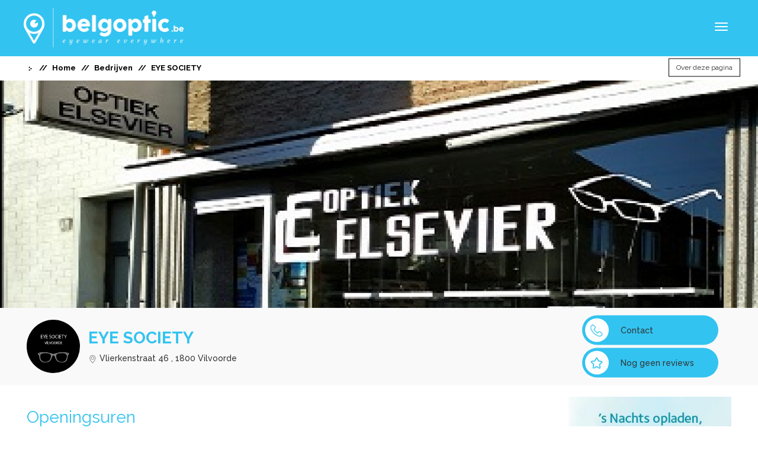

--- FILE ---
content_type: text/html; charset=UTF-8
request_url: https://www.belgoptic.be/nl/opticien/11392/eye-society
body_size: 13539
content:
<!DOCTYPE html>
<html lang="nl">
    <head>
        <title>Belgoptic - EYE SOCIETY</title>
        <meta name="description" content="Bent u op zoek naar de  EYE SOCIETY,Vlierkenstraat 46,1800 VILVOORDE ? Via Belgoptic vind u alle nodige informatie.">
        <link rel="shortcut icon"  href="https://www.belgoptic.be/resources/frontend/img/favicon.ico" type="image/x-icon">
        <meta charset="utf-8">
        <meta name="viewport" content="width=device-width, initial-scale=1.0, maximum-scale=1.0, user-scalable=no" />
        <meta http-equiv="X-UA-Compatible" content="IE=edge">
        <meta name="author" content="Belgoptic">
        <meta name="keyword" content="Belgoptic">

        <script src="https://maps.googleapis.com/maps/api/js?key=AIzaSyDpiQDEcUxf73TvDinX4gd1lk3sjFKh_YU&libraries=places"></script>
        <link href="https://fonts.googleapis.com/css2?family=Roboto&display=swap" rel="stylesheet">

        


        <link rel="canonical" href="https://www.belgoptic.be/nl/opticien/11392/eye-society" />

                
            
        <link rel="stylesheet" media="all" href="https://www.belgoptic.be/resources/frontend/css/font-awesome.min.css" />        <link rel="stylesheet" media="all" href="https://www.belgoptic.be/resources/frontend/css/bootstrap.min.css" />        <link rel="stylesheet" media="all" href="https://www.belgoptic.be/resources/frontend/css/jquery.magnific.popup.css" />        <link rel="stylesheet" media="all" href="https://www.belgoptic.be/resources/admin/css/waitMe.min.css" />
        <script type="text/javascript" src="https://www.belgoptic.be/resources/frontend/js/jquery-1.11.2.min.js?v=1.0"></script>        <script type="text/javascript" src="https://www.belgoptic.be/resources/frontend/js/jquery-ui.min.js?v=1.0"></script>        <script type="text/javascript" src="https://www.belgoptic.be/resources/frontend/js/jquery.timepicker.min.js?v=1.0"></script>        <script type="text/javascript" src="https://www.belgoptic.be/resources/frontend/js/jquery.magnific-popup.min.js?v=1.0"></script>        <script type="text/javascript" src="https://www.belgoptic.be/resources/frontend/js/modernizr-custom.js?v=1.0"></script>        <script type="text/javascript" src="https://www.belgoptic.be/resources/frontend/js/jquery.cookie.js?v=1.0"></script>        <script type="text/javascript" src="https://www.belgoptic.be/resources/frontend/js/oms.min.js?v=1.0"></script>        <script type="text/javascript" src="https://www.belgoptic.be/resources/admin/js/waitMe.min.js?v=1.0"></script>        <script type="text/javascript" src="https://www.belgoptic.be/resources/frontend/js/custom/global.js?v=1.0"></script>        
        <link rel="stylesheet" media="all" href="https://www.belgoptic.be/resources/frontend/css/jquery-ui.css" />        <link rel="stylesheet" media="all" href="https://www.belgoptic.be/resources/frontend/css/jquery.timepicker.min.css" />        <link rel="stylesheet" media="all" href="https://www.belgoptic.be/resources/frontend/css/dropzone.css" />        
        <link rel="icon" type="image/png" href="https://www.belgoptic.be/resources/img/favicon.png" />
        <link href='https://fonts.googleapis.com/css?family=Raleway:400,500,700,300' rel='stylesheet' type='text/css' />

        <!-- Bootstrap core CSS -->
        <link rel="stylesheet" media="all" href="https://www.belgoptic.be/resources/frontend/css/bootstrap.css" />        <link rel="stylesheet" media="all" href="https://www.belgoptic.be/resources/frontend/assets/font-awesome/css/font-awesome.css" />        <link rel="stylesheet" media="all" href="https://www.belgoptic.be/resources/frontend/css/custom/style.css" />        <link rel="stylesheet" media="all" href="https://www.belgoptic.be/resources/frontend/css/custom/global.css" />        <link rel="stylesheet" media="all" href="https://www.belgoptic.be/resources/frontend/css/custom/header_new.css" />        <link rel="stylesheet" media="all" href="https://www.belgoptic.be/resources/frontend/css/custom/footer_new.css" />        <link rel="stylesheet" media="all" href="https://www.belgoptic.be/resources/frontend/css/custom/user_index.css" />
        <!--external css-->
    
        <script type="text/javascript" src="https://www.belgoptic.be/resources/frontend/js/bootstrap.min.js?v=1.0"></script>        
        <!-- Google Tag Manager -->
        <script>(function(w,d,s,l,i){w[l]=w[l]||[];w[l].push({'gtm.start':
        new Date().getTime(),event:'gtm.js'});var f=d.getElementsByTagName(s)[0],
        j=d.createElement(s),dl=l!='dataLayer'?'&l='+l:'';j.async=true;j.src=
        'https://www.googletagmanager.com/gtm.js?id='+i+dl;f.parentNode.insertBefore(j,f);
        })(window,document,'script','dataLayer','GTM-WCQN8LM');</script>
        <!-- End Google Tag Manager -->
        <script>
            var BASE_URL = "https://www.belgoptic.be/";
            var SITE_URL = "https://www.belgoptic.be/";
            var GOOGLE_API_KEY = "AIzaSyDpiQDEcUxf73TvDinX4gd1lk3sjFKh_YU";
        </script>
        <link rel="stylesheet" media="all" href="https://www.belgoptic.be/resources/frontend/css/custom/page_preview.css" />        <!-- Sharethis code for social media sharing -->
        <script type='text/javascript' src='https://platform-api.sharethis.com/js/sharethis.js#property=65604d66ecd6570019d86a27&product=sop' async='async'></script>
        <!-- !Sharethis code for social media sharing -->

        <script type="text/javascript">$.debugBGS = true;</script>

        <!--[if lt IE 9]>
          <script src="https://oss.maxcdn.com/libs/html5shiv/3.7.0/html5shiv.js"></script>
          <script src="https://oss.maxcdn.com/libs/respond.js/1.4.2/respond.min.js"></script>
        <![endif]-->
<script>
  (function(i,s,o,g,r,a,m){i['GoogleAnalyticsObject']=r;i[r]=i[r]||function(){
  (i[r].q=i[r].q||[]).push(arguments)},i[r].l=1*new Date();a=s.createElement(o),
  m=s.getElementsByTagName(o)[0];a.async=1;a.src=g;m.parentNode.insertBefore(a,m)
  })(window,document,'script','https://www.google-analytics.com/analytics.js','ga');

  ga('create', 'UA-86488967-1', 'auto');
  ga('send', 'pageview');

</script>
    </head>
    <body class="">
        <!-- Google Tag Manager (noscript) -->
        <noscript><iframe src="https://www.googletagmanager.com/ns.html?id=GTM-WCQN8LM"
        height="0" width="0" style="display:none;visibility:hidden"></iframe></noscript>
        <!-- End Google Tag Manager (noscript) -->
        <div class="pagewrapper">
            <header id="header">
                <!-- <div class="content_header">
                    asfadas
                </div> -->
                <div class="container-fluid">
                    <div class="row">
                        <nav class="navbar navbar-default col-xs-12 main-menu navbar-container">
                                <!-- Brand and toggle get grouped for better mobile display -->
                                <div class="navbar-header">
                                    <button type="button" class="navbar-toggle collapsed nav_button" data-toggle="collapse" data-target="#bs-example-navbar-collapse-1" aria-expanded="false">
                                        <span class="sr-only">Toggle navigation</span>
                                        <span class="icon-bar"></span>
                                        <span class="icon-bar"></span>
                                        <span class="icon-bar"></span>
                                    </button> 

                                                                        <a class="navbar-brand" href="https://www.belgoptic.be/nl/home" id="home-page-link"><img class="icn learn-more-icn img-responsive" id="logo-img" src="https://www.belgoptic.be/resources/frontend/img/logo.png" width="270"/></a>
                                </div>

                                <!-- Collect the nav links, forms, and other content for toggling -->
                                <div class="collapse navbar-collapse pd-l-0 pd-r-0" id="bs-example-navbar-collapse-1"><div style="display:none;" class="arrow_navbar_header"></div>
                                    <ul class="nav navbar-nav menu-first navbar-center ">
                                        <li class=""><a class="navbar-links" href="https://www.belgoptic.be/nl/home">Zoek een professional</a></li>
                                        <li class=""><a class="navbar-links" href="https://www.belgoptic.be/nl/merken">Merken</a></li>
                                        <li class=""><a class="navbar-links" href="https://www.belgoptic.be/nl/zoek-op-naam">Bedrijven</a></li>
                                        <li class=""><a class="navbar-links" href="https://www.belgoptic.be/nl/over-ons">Over ons</a></li>
                                        <li class=""><a class="navbar-links" href="https://www.belgoptic.be/nl/blog">Blog</a></li>
                                        <li class=""><a class="navbar-links" href="https://www.belgoptic.be/nl/bibliotheek">bibliotheek</a></li>
                                       
                                        <li class="">
                                            <a class="navbar-links" target="_blank" href="https://www.luxoptic.lu/fr/accueil">Opticiens In Luxemburg</a>
                                            </li>


                                    </ul><br class="menu-two-lines" />
                                    <ul class="nav navbar-nav navbar-right menu-second menu-top " id="navbar-right">
                                        <li class="search_btn_desktop_view">
                                            <a class="dropdown-toggle menu-search-btn " data-toggle="dropdown" role="button" aria-haspopup="true" aria-expanded="false"><span class="menu-link-name"><img width="25" class="icn search-icn" src="https://www.belgoptic.be/resources/frontend/images_new/search.png" /></span><!-- <span class="ion-chevron-down" data-pack="default" data-tags="arrow, down" ></span> --></a>
                                                <div class="menu-top-drop-search dropdown-menu">
                                                     <div id="search" class="input-group searchtoggle">
                                                        <div class="search_title">Zoeken</div>
                                                        <div class="dropdown_search_text" style="color:#ccc">Zoek naar bruikbare informatie in onze merken, blogs en kennis database. </div>
                                                        <form id="header_search" class="clearfix " action="https://www.belgoptic.be/nl/search_results" method="get">
                                                            <input type="text" name="search_keyword" value="" placeholder="Typ hier om te zoeken" class="form-control search_keyword" id="search_in_header">
                                                            <span class="input-group-btn">
                                                                <button class="btn btn-md btn-default search-button" type="submit">Zoeken</button>
                                                            </span>
                                                        </form>
                                                    </div>
                                                </div>
                                            </a>
                                        </li>
                                       
                                        <li class="login_menu without-login"><a href="javascript:void(0);" class="open_login_modal"><img class="icn guest-icn" src="https://www.belgoptic.be/resources/frontend/images_new/login.png" />Login</a></li>
                                        <li class="dropdown language lang">
                                            <a href="#" class="accordion-toggle" id="languageAccordionToggle" data-toggle="collapse" data-target="#languagecollapseMenu" role="button" aria-expanded="false" aria-controls="collapseMenu"><i class="ion-ios-person-outline"></i><span class="menu-link-name">nl</span><span class="fa fa-chevron-down" data-pack="default" data-tags="arrow, down"></span></a>
                                            <div id="languagecollapseMenu" class="collapse accordion_data white_header">
                                                <ul class="accordion_ul white_header_accordion_ul">
                                                    <li class="list-item user_dropdown_links hidden"><a href="https://www.belgoptic.be/user/update_language/nl" class="change_language accordion_language" data-lang-code="nl">NL</a></li>
                                                                                                        <li class="list-item user_dropdown_links "><a href="https://www.belgoptic.be/user/update_language/fr" class="change_language accordion_language" data-lang-code="fr">FR</a></li>
                                                </ul>
                                            </div>
                                        </li>
                                        <li class="lang nl-lang active"><a href="https://www.belgoptic.be/user/update_language/nl" class="change_language" data-lang-code="nl">NL</a></li>
                                                                                <li class="lang "><a href="https://www.belgoptic.be/user/update_language/fr" class="change_language" data-lang-code="fr">FR</a></li>
                                                                                                                    </ul>
                                </div><!-- /.navbar-collapse -->
                        </nav>
                    </div>
                </div>
                <input type="hidden" class="language" value="nl">
                <input type="hidden" class="language_code_search" value="zoeken">
                            </header>
<div class="modal" id="advanced_search" tabindex="-1" role="dialog" aria-labelledby="myModalLabel" aria-hidden="true">
    <div class="modal-dialog">
        <div class="modal-content" style="border: 2px solid #3dd8f8;">
            <div class="modal-header">
                <button type="button" class="close page_type_close" data-dismiss="modal" aria-hidden="true">&times;</button>
                <h3 style="color:#fff;" class="modal-title" id="myModalLabel">Geavanceerd zoeken</h3>
            </div>
            <form action="javascript:void(0);" method="post" id="advanced_search_form">
            <div class="modal-body">
                <input id="page_type_advanced" name="page_type" type="hidden" value="" />
                <input id="page_block_type" name="page_block" type="hidden" value="" />
                <input id="latspan_advanced" name="latitude" type="hidden" value="" />
                <input id="lngspan_advanced" name="longitude" type="hidden" value="" />
                <input id="address_advanced" name="address" type="hidden" value="" />
                <div class="row">
                <div class="col-xs-12">
                                        <div class="row col-xs-12 text-center no_advance_search_category" style="display:none">
                        <h5>Er is geen geavanceerde zoekopdracht mogelijk voor deze categorie.</h5>
                    </div>
                    <div class="shop_advanced_option">
                        <h4 style="margin-left:8px;">1. Geavanceerde opties</h4>
                        <div class="col-md-6 brand-list">
                            <h5 class="sub-category">FILTER PER MERK: </h5>
                            
                                                            
                        </div>
                        <div class="col-md-6 speciality-list">
                            <h5 class="sub-category">FILTER PER SPECIALITEIT: </h5>
                            
                             
                                <div class="">
                        
                                  
                                    <div class="">
                                        <input type="checkbox" class="speciality_check specialities" name="specialities[]" value="3"  > 
                                        Brillen-zonnebrillen                                    </div>
                                  
                                    <div class="">
                                        <input type="checkbox" class="speciality_check specialities" name="specialities[]" value="6"  > 
                                        Contactlenzen zacht standaard                                    </div>
                                  
                                    <div class="">
                                        <input type="checkbox" class="speciality_check specialities" name="specialities[]" value="9"  > 
                                        Contactlenzen zacht maatwerk                                    </div>
                                  
                                    <div class="">
                                        <input type="checkbox" class="speciality_check specialities" name="specialities[]" value="12"  > 
                                        Contactlenzen vorm-stabiel (hard) maatwerk                                    </div>
                                  
                                    <div class="">
                                        <input type="checkbox" class="speciality_check specialities" name="specialities[]" value="15"  > 
                                        Optometrie                                    </div>
                                  
                                    <div class="">
                                        <input type="checkbox" class="speciality_check specialities" name="specialities[]" value="18"  > 
                                        Visuele training                                    </div>
                                  
                                    <div class="">
                                        <input type="checkbox" class="speciality_check specialities" name="specialities[]" value="21"  > 
                                        Low Vision                                    </div>
                                  
                                    <div class="">
                                        <input type="checkbox" class="speciality_check specialities" name="specialities[]" value="24"  > 
                                        Oogprothesen                                    </div>
                                                                </div>
                             
                                <div class="">
                        
                                  
                                    <div class="">
                                        <input type="checkbox" class="speciality_check specialities" name="specialities[]" value="27"  > 
                                        Barometers Thermometers                                    </div>
                                  
                                    <div class="">
                                        <input type="checkbox" class="speciality_check specialities" name="specialities[]" value="30"  > 
                                        Microscopen                                    </div>
                                  
                                    <div class="">
                                        <input type="checkbox" class="speciality_check specialities" name="specialities[]" value="33"  > 
                                        Telescopen/Verrekijkers                                    </div>
                                  
                                    <div class="">
                                        <input type="checkbox" class="speciality_check specialities" name="specialities[]" value="36"  > 
                                        Audiologie/Hoorapparaten                                    </div>
                                                                </div>
                             
                                <div class="">
                        
                                  
                                    <div class="">
                                        <input type="checkbox" class="speciality_check specialities" name="specialities[]" value="39"  > 
                                        Juwelen/Uurwerken                                    </div>
                                  
                                    <div class="">
                                        <input type="checkbox" class="speciality_check specialities" name="specialities[]" value="42"  > 
                                        Apotheek                                    </div>
                                  
                                    <div class="">
                                        <input type="checkbox" class="speciality_check specialities" name="specialities[]" value="45"  > 
                                        Fotografie                                    </div>
                                                                </div>
                                                      
                        </div>
                    </div>
                </div> 
                </div>                    
            </div>
            <div class="modal-footer">
                <button class="btn btn-danger" data-dismiss="modal" aria-hidden="true">Annuleren</button>
                <button type="button" class="btn btn-primary submit_advanced_search">Zoeken</button>
                
            </div>
            </form>
        </div>
    </div>
</div>

<div class="modal fade" id="navigation_login" tabindex="-1" role="dialog" aria-labelledby="myModalLabel" aria-hidden="true">
    <link rel="stylesheet" media="all" href="https://www.belgoptic.be/resources/frontend/css/custom/user_login.css" />    <section id="user_login">
        <div class="listing-box-wrap">
            <div class="container">
                <div class="panel panel-default login_panel">
                    <div class="panel-body">
                        <div ><button title="Close (Esc)" type="button" class="mfp-close">×</button></div>
                        <h3>Login bij Belgoptic</h3>
                        <form id="login_form" method="post" action="https://www.belgoptic.be/nl/login" enctype="multipart/form-data">
                            <div class="row"> 
                                <a class="register-social-button-facebook btn-red" href="https://www.belgoptic.be/social/facebook?url=login">
                                    <div class="form-group col-sm-12 col-md-12 col-xs-12">
                                       <img width="100%" src="https://www.belgoptic.be/resources/frontend/img/facebook_login.png" />
                                    </div>
                                </a>
                                <div class="form-group col-sm-12 col-md-12 col-xs-12 other-way-login">
                                   <span class="or-option">OF</span>
                                </div>
                                <div class="col-md-12 col-sm-12 error_msg"> 
                                                                    </div>
                                <div class="form-group col-xs-12 email_place">
                                    <input type="text" placeholder="Email" class="form-control" name="email">
                                    <i class="fa fa-envelope-o email-icon" aria-hidden="true"></i>
                                                                    </div>
                                <div class="form-group col-xs-12 password_place">
                                    <input type="password" placeholder="Password" name="password" class="form-control">
                                    <i class="fa fa-key password-icon" aria-hidden="true"></i>
                                                                    </div>
                            </div>
                            <div class="row remember-login">
                                <div class="form-group col-sm-9 col-md-9 col-xs-9 remember_me">
                                    <input type="checkbox" name="remember_me" value="1" /><span class="remember_word">Herinner me</span>
                                </div>
                                 
                                <div class="form-group col-sm-3 col-md-3 col-xs-3 confirm_login">
                                    <button class="btn-login login-button " type="submit">Login</button>
                                </div>
                            </div>
                            <div class="row">
                                
                                <div class='col-md-12 col-sm-12 col-xs-12'>
                                    <div class="form-group">
                                      <span class="col-xs-12 links_login">
                                        <label class="control-label password_recovery">Paswoord vergeten?</label>
                                        <a href="javascript:void(0);" class="click_here forgot_password_modal">Klik hier</a>
                                      </span>
                                    </div>
                                </div>
                            </div>
                            <div class="row register_user">
                                <div class='col-md-12 link col-sm-12 col-xs-12 register_user'>
                                    <div class="form-group">
                                      <span class="col-xs-12 links_login">
                                        <label class="control-label new_user_text">Nieuwe gebruiker?</label>
                                        <a href="javascript:void(0);"><button class="btn-register register-button open_register_modal" type="button">Registreer hier</button></a>
                                      </span> 
                                    </div>
                                </div>
                            </div>
                          
                        </form>
                    </div>

                </div>
            </div>

        </div>
    </section>
</div>


<div class="modal fade" id="register" tabindex="-1" role="dialog" aria-labelledby="myModalLabel" aria-hidden="true">
    <link rel="stylesheet" media="all" href="https://www.belgoptic.be/resources/frontend/css/custom/user_register.css" />    <section id="user_login">
        <div class="listing-box-wrap">
            <div class="container">
                <div class="panel panel-default">
                    <div class="panel-body">
                        <div ><button title="Close (Esc)" type="button" class="mfp-close">×</button></div>
                        <h3>Registreren op Belgoptic</h3>
                        <form id="register_form" method="post" action="https://www.belgoptic.be/nl/register" enctype="multipart/form-data">
                            <div class="row"> 
                                <div class="form-group col-sm-12 col-md-12 col-xs-12">
                                   <a class="register-social-button-facebook btn-red" href="https://www.belgoptic.be/social/facebook?url=login">
                                   <img class="register_fb_img" src="https://www.belgoptic.be/resources/frontend/img/register_facebook.gif" />
                                   </a>
                                </div>
                                <div class="form-group col-sm-12 col-md-12 col-xs-12 other-way-register">
                                   <span class="or-option">OF</span>
                                </div>
                                <div class="form-group col-xs-12 first_name ">
                                    <input type="text" placeholder="First Name" class="form-control" name="first_name" value="">
                                    <i class="fa fa-user first-name-icon" aria-hidden="true"></i>
                                                                    </div>
                                <div class="form-group col-xs-12 last_name ">
                                    <input type="text" placeholder="Last Name" name="last_name" class="form-control" value="">
                                    <i class="fa fa-user last-name-icon" aria-hidden="true"></i>
                                                                    </div>
                                <div class="form-group col-xs-12 email_place ">
                                    <input type="text" placeholder="Email" name="email" class="form-control" value=""> 
                                    <i class="fa fa-envelope-o email-icon" aria-hidden="true"></i>
                                                                    </div>
                                <div class="form-group col-xs-12 password_place ">
                                    <input type="password" placeholder="Password" name="password" class="form-control">
                                    <i class="fa fa-key password-icon" aria-hidden="true"></i>
                                                                    </div>
                                <div class="form-group col-xs-12 conf_password_place ">
                                    <input type="password" placeholder="Confirm Password" name="passconf" class="form-control">
                                    <i class="fa fa-key password-icon" aria-hidden="true"></i>
                                                                    </div>
                                <div id="captcha_div" class=''>
                                    
                                </div>
                            </div>
                            <div class="row">
                                
                                 
                                <div class="form-group col-sm-3 col-md-3 col-xs-3 register_div pull-right">
                                    <button class="btn-register2 register-button " type="submit">Registreren</button>
                                </div>
                            </div>
                            <div class="row register_user">
                                <div class='col-md-12 link col-sm-12 col-xs-12 login_user'>
                                    <div class="form-group">
                                      <span class="col-xs-12 links_login ">
                                        <label class="control-label">Ik heb al een account? </label>
                                        <button class="btn-login login-button open_login_modal abc  " type="button" style= >Login</button>
                                      </span> 
                                    </div>
                                </div>
                            </div>
                          </div>
                        </form>
                    </div>

                </div>
            </div>

        </div>
    </section>
</div>

<div class="modal fade" id="forgot_password" tabindex="-1" role="dialog" aria-labelledby="myModalLabel" aria-hidden="true">
    <section id="user_login">
        <div class="listing-box-wrap">
            <div class="container">
                <div class="panel login_panel forgot_password_panel">
                    <div class="panel-body">
                        <div ><button title="Close (Esc)" type="button" class="mfp-close">×</button></div>
                        <h3>Paswoord vergeten</h3>
                        
                        <div class="col-md-12 col-sm-12 forgot_password_error clearfix">
                                                    </div>

                        <form id="forgot_password_form" method="post" action="" enctype="multipart/form-data">
                            <div class="row"> 
                                
                                <div class="form-group col-xs-12 forgot_email_place">
                                    <input type="text" placeholder="Email" class="form-control" name="email">
                                    <i class="fa fa-envelope-o email-icon" aria-hidden="true"></i>
                                </div>
                            </div>
                            <div class="row text-center">
                                <div class="form-group confirm_login">
                                    <button class="btn-login login-button forgot-button">Bevestig</button>
                                </div>
                            </div>                          
                        </form>
                    </div>

                </div>
            </div>

        </div>
    </section>
</div>
<div class="hidden">
<span class="upgrade_visibility">Visibiliteit</span>
<span class="upgrade_premium">Premium</span>
<span class="upgrade_click_link">Klik hier voor meer informatie over onze premium kenmerken.</span>
<span class="extra_link_for_brand_and_company">Voor het koppelen van je merken aan specifieke opticiens dien je over minstens 1 premium bedrijfspagina te beschikken. Indien dit nog niet het geval is wordt dit automatisch aangemaakt en geactiveerd bij het upgraden van je merk.</span>
<span class="your_request_for_the_formula_type">Uw aanvraag voor het formuletype</span>
<span class="has_been_accepted_it_will_be_applied_on">is aanvaard & wordt toegepast op</span>
<span class="Your_request_for_page_upgrage_for">Uw verzoek voor de upgrade van pagina</span>
<span class="has_been_proceeded_for_formula">naar de formule</span>
<span class="upgrade_page_outer_top_msg :">Met ons gratis aanbod kan je alvast vele functionaliteit gebruiken. Wil je optimaal gebruik maken van je Belgoptic pagina bieden we je premium mogelijkheden aan.</span>
<span class="has_proceeded">is ingediend.</span>

</div>
<script type="text/javascript">
    $('.search_type_drop a').on('click', function(){    
        $('.search_type').html($(this).html());  
        var SITE_URL="https://www.belgoptic.be/";
        var BASE_URL="https://www.belgoptic.be/";
    });
    $(document).ready(function(){
        $("").modal('show'); 
    });
</script>
<style>
    .forgot_password_error{
        margin-top: 15px;
    }
    .form-control
    {
        border: 1px solid #ccc;
        border-radius:0px;
    }
    .forgot_password_panel
    {
        width:400px;
        height:auto;
        border-top: 5px solid #7B7070;
        border-bottom: 5px solid #7B7070;
        margin:auto;
        overflow:hidden;
        position: relative;
        margin-top:6%;
    }
    .forgot_email_place
    {
        margin-top: 25px;
    }
    .forgot_password_panel.email_place
    {
        margin-top: 20px;
    }
    .has-error.form-control 
    {
        border-color: red;
    }
    .advanced_search_blocks
    {
        text-align: left; float: none;
        border: 1px solid #CACACA;
        
    }

    .advanced_search_blocks img {opacity: 0.6;}
     .advanced_search_blocks .page-info {color: #ccc;}



    .advanced_search_blocks:hover
    {
        cursor: pointer;
    }
    .advanced_search_blocks .image
    {
        padding: 20%;
        text-align: center;
    }
    /*#advanced_search .modal-body, #advanced_search .modal-content
    {
        min-width: 720px !important;
        width: 100%;
    }*/
    #advanced_search .page-name
    {
        text-decoration: none!important;
        font-weight: 500;
    }
    .activenew{border:1px solid #3dd8f8; color: #000000; }
    .activenew img { opacity: 1;}
    .activenew .page-info {color: #333333;}

    #advanced_search .sub-category
    {
        text-align: left;
        color: #CACACA;
    }
    #advanced_search h4
    {
        text-align: left;
    }
    .select-page
    {
        padding-bottom: 20px;
    }
    #advanced_search .no_advance_search_category
    {
        color: #CACACA;
        text-align: center!important;
    }

   /* @media screen and (max-width: 990px) {
    .advanced_search_blocks {
        display: inline-block;
        float: none;
        min-height: 120px;
        max-width: 92px;
        min-height: 119px;
        }
    }*/


     @media (min-width: 768px) {
        .advanced_search_blocks {
            display: inline-block;
            margin: 6px;
            min-height: 120px;
            max-width: 119px;
            min-height: 119px;
        }
    }

     @media (max-width: 767px) {
        .advanced_search_blocks {
            display: block;
            float: none;
            width: 100%;
            max-width: 100%;
            min-height: 0;
            margin:2px auto;
            text-align: left;
        }

        .advanced_search_blocks img {display: inline-block; width: 25px;}
        .advanced_search_blocks .page_type_logo , .advanced_search_blocks .page-info {display: inline-block;float: none;}

         .advanced_search_blocks .image {
           padding: 8px;
        }
    }


    @media screen and (min-width: 768px) {
        #advanced_search .modal-body, #advanced_search .modal-dialog {
             min-width: 720px !important;
        }
    }

    @media screen and (max-width: 767px) 
    {
        #advanced_search .modal-body {
             max-height: 500px !important;
             overflow-y: scroll;
        }
    }
    .nl-lang{
        margin-left: 10px;
    }
   /* @media (min-width: 1200px){
        .navbar-collapse.collapse {
            display: block !important;
            height: auto !important;
            padding-bottom: 0;
            overflow: visible !important;
        }
    }
    @media (min-width: 1200px){
        .navbar-toggle {
            display: none;
        }
    }

    .navbar-toggle {
       
     margin-right: 0px; 
    }*/
    ::-webkit-input-placeholder
    {
        color: #ccc!important;
    }
    .brand-list
    {
        max-height: 450px;
        overflow-y: scroll;
    }
    @media(min-width: 1200px)
    {
        .ab
        {
            margin: -5px -5px -5px 0px!important;
        }
    }
    .lang-arrow
    {
        left: 120px!important;
    }
    .french-login
    {
        padding: 8px 15px!important;
    }
    .login-button,.register-button
    {
        width: 170px!important;
    }
    .en-login
    {
        margin-left: -10px!important;
    }

    #results {
      position: absolute;
      
      background-color: rgba(0, 0, 0, .2);
      filter: alpha(opacity=70);
      -moz-opacity: 0.7;
      -khtml-opacity: 0.7;
      opacity: 1;
      z-index: 1;
      border: 1px solid rgb(238, 238, 238);
      background-color: #ffffff;
      margin:0;
      padding-top:0;
      padding-bottom:0;
      padding-left: 8px;
      font-size: 13px;
      padding-right: 3px;
      color: #000;
      display: none;
      line-height: 2.328571;
    }
    @media(max-width: 543px)
    {
        #results {
            top: 46px;
            z-index: 99;
            border-radius: 0px;
            text-align: left;
        }
    }
    @media(min-width: 544px)
    {
        #results {
            top: 77px;
            border-radius: 3px;
        }
    }

    #results>li{list-style-type:none; border-bottom:1px dashed #fff;}
    #results>li:hover {
      background: #fff;
      cursor: pointer;
    }
    #results li:before {
        font-family: FontAwesome;
        font-size: 14px;
        color: rgba(19, 18, 18, 0.3)!important;
        margin-right: 5px;
        content: "\f041";
    }
    @media(max-width: 545px){
        .search_type .dropdown_arrow{
            width: 11px!important;
            margin-left: 5px!important;
        }
    }
    
</style>

<script>
    $('.modal').on('hidden.bs.modal',function()
    {
      form  = $(this).find('form');
      form[0].reset();
      $('.form_error_modals').css('border-color','#ccc');
      $('.form_error_modals').css('display','none');
      $('.form_error_modals').html('');
    });

    $('.modal').on('show.bs.modal',function(e)
    {
        $('.form_error_modals').css('display','block');
        form  = $(this).find('form');
        form[0].reset();

        $('.form_error_modals').css('background-color','#FFFFFF');
        $('.form_error_modals').css({'background-color':'#ffffff'});

    })
</script>

<script type="text/javascript" src="https://www.belgoptic.be/resources\frontend\fancybox\lib\jquery.mousewheel-3.0.6.pack.js"></script>
<link rel="stylesheet" href="https://www.belgoptic.be/resources\frontend\fancybox\source\jquery.fancybox.css?v=2.1.5" type="text/css" media="screen" />
<script type="text/javascript" src="https://www.belgoptic.be/resources\frontend\fancybox\source\jquery.fancybox.pack.js?v=2.1.5"></script>
<link rel="stylesheet" href="https://www.belgoptic.be/resources\frontend\fancybox\source\helpers\jquery.fancybox-buttons.css?v=1.0.5" type="text/css" media="screen" />
<script type="text/javascript" src="https://www.belgoptic.be/resources\frontend\fancybox\source\helpers\jquery.fancybox-buttons.js?v=1.0.5"></script>
<script type="text/javascript" src="https://www.belgoptic.be/resources\frontend\fancybox\source\helpers\jquery.fancybox-media.js?v=1.0.6"></script>

<link rel="stylesheet" href="https://www.belgoptic.be/resources\frontend\fancybox\source\helpers\jquery.fancybox-thumbs.css?v=1.0.7" type="text/css" media="screen" />
<script type="text/javascript" src="https://www.belgoptic.be/resources\frontend\fancybox\source\helpers\jquery.fancybox-thumbs.js?v=1.0.7"></script>

<script src="https://www.belgoptic.be/resources/frontend/js/jquery.raty.js"></script>
<link rel="stylesheet" type="text/css" href="https://www.belgoptic.be/resources/frontend/css/jquery.raty.css">
<script type="text/javascript">

    $page_banner_position = -83;
    
  $(window).resize(function(){
      var width = $(window).width(); 

    
     }); 

    // $(function(){
    // $('.progressive-image').progressiveImage();
    // });
    // $(window).on('resize', function(){
    //   $('.progressive-image').progressiveImage();
    // });
</script>
<!-- Breadcrumbs -->
<section id="breadcrumbs">
  <div class="container-fluid container-1400">
  <div class="row position-relative">
    <div class="col-md-10 col-sm-9 col-xs-8">
        <div class="row">
            <ol class="breadcrumb col-xs-12">
              <li><img width="12" src="https://www.belgoptic.be/resources/frontend/image/icn-caret-dots-right.png" /></li>
                <li><a href="https://www.belgoptic.be/nl/home"?>Home</a></li>

                                    <li><a href="https://www.belgoptic.be/nl/zoek-op-naam"?>Bedrijven</a></li>
                                
                <li>EYE SOCIETY</li>
            </ol>
        </div>
    </div>
    <div class="col-md-2 col-sm-3 col-xs-4 report_block text-right">
            <a class="btn btn-default report_button" data-toggle="dropdown" href="#" role="button" aria-haspopup="true" aria-expanded="false" style="font-size: 12px;">Over deze pagina            </a>
            <ul class="fade-in dropdown-menu dropdown-menu-right report_listing">
            <div class="arrow_div"><div class="arrow"></div></div>
                <li class="complaint_block">
                                        <a href="#login" data-toggle="modal" class="complaint open_modal_link"><h5 class="report_heading">Foute of aanstootgevende info?</h5><br/>
                    <span class="report_desc">Bevat deze pagina onjuiste of beledigende informatie? Klik dan hier om deze pagina aan ons te rapporteren.</span></a>
                </li>
                <li class="claim_block">
                                                            <a class="claim_block_link open_modal_link claim" href="#login" data-toggle="modal"><h5 class="report_heading">Is dit uw bedrijf?</h5><br/>
                    <span class="report_desc">Deze pagina verwijst naar uw bedrijf, maar je bent niet de administrator? Klik hier om deze pagina correct te claimen.</span></a>
                </li>
                            </ul>
    </div>
  </div>
  </div>
  </section>
  <section id="banner" class="clearfix">
    <div id="banner-in" class="col-xs-12 clearfix">
        <div class="banner-image clearfix">
                            <img src="https://www.belgoptic.be/uploads/11392/banner_images/cover.jpg?56">
                    </div>
    </div>
  </section>
<!-- Title -->
<section id="page_heading_container">
  <div class="container-fluid container-1400">
  <div class="row title-div title-div-page">
    <div class="col-xs-12 col-sm-8 col-md-6 shop-logo">
      <div class="disp valign-middle img">
             
            <img class="icn logo" width="90" height="90" src="https://www.belgoptic.be/uploads/11392/0/f6df7a4411f6aa371471dd92ef1fb3b5.jpg">
                  </div>
      <div class="disp valign-middle title">
        <h2 class="margin-0">EYE SOCIETY</h2>
                <div class="page-heading">
            <img class="icn" width="15" src="https://www.belgoptic.be/resources/frontend/image/icn-marker.png" /> 
            Vlierkenstraat 46 , 1800 Vilvoorde        </div>
              </div>
    </div>

    <aside class="col-xs-12 col-sm-4 col-md-offset-3 col-md-3 btn-set text-center buttons-div"> 
                    <a href="#contact_page" data-toggle="modal" class="open_modal_link first contact-us-btn">
               <div class="btn-spcl first"><div class="disp icn-hld valign-middle contact-now" id="contact_now"><img class="disp valign-middle icn" width="23" src="https://www.belgoptic.be/resources/frontend/image/icn-phone.png" /></div><h5 class="disp valign-middle">Contact</h5></div>
            </a>
                 <a href="javascript:void(0);" class="open_modal_link scroll_to_review">
            <div class="btn-spcl"><div class="disp icn-hld valign-middle"><img class="disp valign-middle icn" width="23" src="https://www.belgoptic.be/resources/frontend/image/icn-star-filled.png" /></div><h5 class="disp valign-middle">Nog geen reviews</h5></div>
        </a>
    </aside>
  </div>
  </div>
</section>
    
<section id="details">
    <div class="container-fluid container-1400">
        <div class="alert alert-success-ajax alert-success" style="display: none;">
            <a href="#" class="close" data-dismiss="alert" aria-label="close">&times;</a>
            <span></span>
        </div>
        <div class="alert alert-danger-ajax alert-danger" style="display: none;">
            <a href="#" class="close" data-dismiss="alert" aria-label="close">&times;</a>
            <span></span>
        </div>
        <div class="row">
            <div class="col-xs-12 col-sm-8 col-md-9">
                <input type="hidden" class="page_id" value="11392">
                <div class="zones">
                    <div class="zoneColumn" data-zone-id="6328">  
                                        <div class="control-group">
                                                                                        
	<div class="table table-responsive">
		  <div class="col-md-12 opening_hour_block">
          <h2 class="block_heading">Openingsuren</h2>
            <table class="table table-striped">
              <input class="zone-id" name="zone_id" type="hidden" value="" />
                <tr>
                    <td width="50px">Dag</th>
                    <td width="100px">Openingsuren</th>
                </tr>
                                                    <tr class="test">
                        <td>Maandag</td>
                        <td>
                            <div class="time"/>
                                                                    Gesloten                                                            </div>
                        </td>
                    </tr>  
                                    <tr class="test">
                        <td>Dinsdag</td>
                        <td>
                            <div class="time"/>
                                                                09u00-12u00                                <span>/</span>
                                14u00-19u00                                                            </div>
                        </td>
                    </tr>  
                                    <tr class="test">
                        <td>Woensdag</td>
                        <td>
                            <div class="time"/>
                                                                09u00-12u00                                <span>/</span>
                                14u00-18u30                                                            </div>
                        </td>
                    </tr>  
                                    <tr class="test">
                        <td>Donderdag</td>
                        <td>
                            <div class="time"/>
                                                                09u00-12u00                                <span>/</span>
                                14u00-18u30                                                            </div>
                        </td>
                    </tr>  
                                    <tr class="test">
                        <td>Vrijdag</td>
                        <td>
                            <div class="time"/>
                                                                09u00-12u00                                <span>/</span>
                                14u00-18u30                                                            </div>
                        </td>
                    </tr>  
                                    <tr class="test">
                        <td>Zaterdag</td>
                        <td>
                            <div class="time"/>
                                                                09u00                                <span>/</span>
                                12u00                                                            </div>
                        </td>
                    </tr>  
                                    <tr class="test">
                        <td>Zondag</td>
                        <td>
                            <div class="time"/>
                                                                    Gesloten                                                            </div>
                        </td>
                    </tr>  
                                 <br clear="all">
            </table>
                    </div>
	</div>
<style>
    
    .opening_hour_block
    {
        padding-right: 0px;
        padding-left: 0px;
    }
</style>                                                                                    </div>
                                        <br>
                                                        </div>   
                    <div class="zoneColumn" data-zone-id="6329"> 
                                    <div class="columnRow" data-brick-type-id="6" >
                                        <div class="control-group" style="height: 351px;">
                                                                                            <h2 class="block_heading"></h2>Map view</h2>
                                                <div id='map' class="sub-gap clear-all display-map"></div>
                                                 <br>
                                                <input id='route_latitude' type="hidden" value="50.9241018"></input>
                                                <input id='route_longitude' type="hidden" value="4.4110423"></input>
                                                <input id='map_address' type="hidden" value="Vlierkensstraat 46~Vilvoorde~1800~~België"></input>
                                               
                                        </div>
                                    </div>      
                                                        </div>   
                                    </div>
            </div>
            <aside class="col-xs-12 col-sm-4 col-md-3 text-center">
                <div class="ad-banner page_buider_preview clearfix">
                                                            
                       <div class="ad clearfix">

                            <!-- Desktop Img -->
                           <a class="desktop_img" href="  https://bit.ly/3rDXByu" target="_blank" class="desktop_img">
                          
                            <img class="progressive-image" width="100%" src="https://www.belgoptic.be/uploads/img/advertisements/47/dekstop_imgs/ad_55c5f4be283fd2f6d347348bf7c5820c.jpg">
                           </a>

                           <!-- Mobile Img -->
                           <a  class="mobile_img" href="  https://bit.ly/3rDXByu" target="_blank" class="mobile_img">
                          
                            <img class="progressive-image" width="100%" src="https://www.belgoptic.be/uploads/img/advertisements/47/mobile_imgs/ad_0a291430a4fb99a82b0f33c1eb45856f.jpg">
                           </a>


                       </div>
                                            
                       <div class="ad clearfix">

                            <!-- Desktop Img -->
                           <a class="desktop_img" href="  https://www.belgoptic.be/nl/merken/3556/carrera" target="_blank" class="desktop_img">
                          
                            <img class="progressive-image" width="100%" src="https://www.belgoptic.be/uploads/img/advertisements/23/dekstop_imgs/ad_d895164be6ff7e64753e44e4cf14943b.jpg">
                           </a>

                           <!-- Mobile Img -->
                           <a  class="mobile_img" href="  https://www.belgoptic.be/nl/merken/3556/carrera" target="_blank" class="mobile_img">
                          
                            <img class="progressive-image" width="100%" src="https://www.belgoptic.be/uploads/img/advertisements/23/mobile_imgs/ad_2a99c97544c5f57368b0f863114bd78a.jpg">
                           </a>


                       </div>
                                            
                       <div class="ad clearfix">

                            <!-- Desktop Img -->
                           <a class="desktop_img" href="  https://www.belgoptic.be/nl/merken/14076/david-beckham" target="_blank" class="desktop_img">
                          
                            <img class="progressive-image" width="100%" src="https://www.belgoptic.be/uploads/img/advertisements/24/dekstop_imgs/ad_b0e44a692f1666d8a3fec876a3f3b934.jpg">
                           </a>

                           <!-- Mobile Img -->
                           <a  class="mobile_img" href="  https://www.belgoptic.be/nl/merken/14076/david-beckham" target="_blank" class="mobile_img">
                          
                            <img class="progressive-image" width="100%" src="https://www.belgoptic.be/uploads/img/advertisements/24/mobile_imgs/ad_74912f69f22d1ff761f705202b4a64f5.jpg">
                           </a>


                       </div>
                                                    </div>
            </aside>
        </div> 
        <!-- Store Photos -->
        <!-- <div class="row">
          <div class="col-xs-12 gallery">
               <h3>Store Photos</h3>
                <div class="gallery-in">
                    <a class="fancybox" rel="fancybox" href="https://www.belgoptic.be/resources/frontend/image/5_b.jpg">
                      <img class="disp" width="120" src="https://www.belgoptic.be/resources/frontend/image/5_s.jpg" /></a>
                    <a class="fancybox" rel="fancybox" href="https://www.belgoptic.be/resources/frontend/image/1_b.jpg">
                      <img class="disp" width="120" src="https://www.belgoptic.be/resources/frontend/image/1_s.jpg" /></a>
                    <a class="fancybox" rel="fancybox" href="https://www.belgoptic.be/resources/frontend/image/4_b.jpg">
                      <img class="disp" width="120" src="https://www.belgoptic.be/resources/frontend/image/4_s.jpg" /></a>
                    <a class="fancybox" rel="fancybox" href="https://www.belgoptic.be/resources/frontend/image/recent-boxes-half-2.jpg">
                      <img class="disp" width="120" src="https://www.belgoptic.be/resources/frontend/image/recent-boxes-half-2.jpg" /></a>
                </div>
            <div class="sub-gap clear-all"></div>
          </div>
        </div> -->
        <!-- Reviews -->
        <hr class="reviews-separator" />
        <div class="row title-div title-div-review">  
          <div class="col-xs-12 col-sm-8 col-md-9 review-count-wrap">   
            <div class="valign-middle title">
              <h2 id="review_count" style="display:inline-block;color:#32c3f0;font-weight:600;">0</h2><h2 style="display:inline-block;color:#32c3f0;font-weight:600;">&nbsp;Review</h2> </h2>
            </div>
          </div>
          <aside class="col-xs-12 col-sm-4 col-md-offset-3 col-md-3 btn-set text-center buttons-div">
                 <!--    <button  class="btn btn-md btn-info pull-right review_add" href="#login" data-toggle="modal">Voeg een review toe
</button> -->
            <div type="button" class="btn-spcl review_add" href="#login" data-toggle="modal"><div class="disp icn-hld valign-middle"><img class="disp valign-middle icn" width="23" src="https://www.belgoptic.be/resources/frontend/image/icn-plane.png" /></div><h5 class="disp valign-middle">Schrijf een review</h5></div>
                      </aside>
       </div>
       <div class="row">
            <div class="col-sm-12 col-xs-12 review-wrap" id="page-reviews">
                                  <div class="no-review">
                        <h4>Nog geen reviews toegevoegd</h4>
                    </div>
                 
            </div>
                <div class="clear-all"></div>
                <div class="action-call-sub-text clearfix text-center">
                                    </div>
            </div>
      </div>
</section>
<script>
    $(document).ready(function() {
        var mapProp = {
            center:new google.maps.LatLng(51.2245514,4.3694382),
            zoom:5,
            mapTypeId:google.maps.MapTypeId.ROADMAP
        };
        var map=new google.maps.Map(document.getElementById("map"), mapProp);
           google.maps.event.addDomListener(window, 'load', initialize);
    });
</script>
<script>
    (function($) {
        $(document).ready(function() {
            $(".fancybox").fancybox({
                openEffect  : 'none',
                closeEffect : 'none'
            });
        });
    })(jQuery);
</script>



<!-- contact_us modal -->

<div class="modal popup-wide fade" id="contact_page" tabindex="-1" role="dialog" aria-labelledby="myModalLabel" aria-hidden="true">
    <div class="modal-dialog">
        <div class="modal-content modal_main_body">
                <div class="modal-header">
                    <button type="button" class="close preview_modal_close" data-dismiss="modal" aria-hidden="true">&times;</button>
                    <h3 class="modal-title contact_page_heading" id="myModalLabel">Contacteer ons</h3>
                </div>
                <form class="bs-example form-horizontal clearfix" method="post" id="add_contact_form" action="">
                <div class="modal-body">
                    <div class="col-md-5">
                        <div class="form-group">
                            <div class="col-lg-12">
                                <div class="alert alert-success" style="display:none;">
                                    <a href="#" class="close" data-dismiss="alert" aria-label="close">&times;</a>
                                    <span></span>
                                </div>
                                <div class="alert alert-danger" style="display:none;">
                                    <a href="#" class="close" data-dismiss="alert" aria-label="close">&times;</a>
                                    <span></span>
                                </div>
                            </div>
                        </div>
                        <div class="container-fluid container-1400">
                            <h4 class="contact_detail_heading">DETAILS</h4>
                                                      <img width="20px" style="vertical-align:top;" src="https://www.belgoptic.be/resources/frontend/img/contact-location.png" /><h5 class="contact_address">Vlierkenstraat&nbsp;46&nbsp;<br/>1800&nbsp;Vilvoorde   </h5><br/>
                            <a class="email_mailto" href="mailto:chantalelsevier@hotmail.com"><img width="20px" style="vertical-align:top;" src="https://www.belgoptic.be/resources/frontend/img/contact-mail.png" />
                            <h5 class="contact_email">chantalelsevier@hotmail.com</h5></a><br/>
                                                                                    <img width="20px" style="vertical-align:top;" src="https://www.belgoptic.be/resources/frontend/img/contact-phone.png" /><h5 class="contact_phone_no"><a href="tel:02/251.86.97">02/251.86.97</a></h5><br>
                                                                                </div>
                    </div>
                    <div class="col-md-7">
                        <div class="send_msg_text">
                            <h4 class="modal-title" id="myModalLabel">STUUR EEN BERICHT                            </h4>
                        </div>
                        <input type="hidden" class="form-control" name="page_id" value="11392">
                        <div class="form-group top_div">
                            <div class="col-lg-12">
                                <label for="complaint_text">Naam <b>*</b></label>
                                <input type="text" class="form-control name" name="name" value="" style="width:70%;">
                                <div class="text-danger" style="width:70%;"></div>
                            </div>
                        </div>
                        <div class="form-group">
                            <div class="col-lg-12">
                                <label for="complaint_text">E-mail <b>*</b></label>
                                <input type="email" class="form-control email" name="email" value="" style="width:70%;">
                                <div class="text-danger" style="width:70%;"></div>
                            </div>
                        </div>
                        <div class="form-group">
                            <div class="col-lg-12">
                                <label for="complaint_text">Telefoonnummer <b>*</b></label>
                                <input type="text" class="form-control phone_no" name="phone_number" value="" style="width:70%;">
                                <div class="text-danger" style="width:70%;"></div>
                            </div>
                        </div>   
                        <div id="contact_captcha_div"></div>
                        <div class="form-group">
                            <div class="col-lg-12">
                                <label for="complaint_text">Bericht <b>*</b></label>
                                <textarea name="message" id="message" class="form-control message" rows="5" cols="10"></textarea>
                                <div class="text-danger"></div>
                            </div>
                        </div>                          
                 
                    </div>
                </div>
                    <div class="container-fluid container-1400">
                        <div class="form-group">
                            <!-- <button class="btn btn-danger" data-dismiss="modal" aria-hidden="true">Sluit</button> -->
                            <button type="submit" class="btn btn-primary submit-contact submit_button">STUUR BERICHT</button>
                        </div>
                    </div>
                </form>
            </div>
        </div>
    </div>


<!-- contact_us modal end here -->

<div class="modal popup-wide fade" id="add_review" tabindex="-1" role="dialog" aria-labelledby="myModalLabel" aria-hidden="true">
        <div class="modal-dialog">
            <div class="modal-content modal_main_body">
                <div class="modal-header">
                    <button type="button" class="close preview_modal_close remove-error" data-dismiss="modal" aria-hidden="true">&times;</button>
                    <h3 class="modal-title review_page_heading" id="myModalLabel">Voeg een review toe
</h3>
                </div>

                <form class="bs-example form-horizontal clearfix" method="post" id="add_review_form" action="">
                <div class="modal-body">
                    <div class="alert alert-success" style="display: none;">
                    <a href="#" class="close" data-dismiss="alert" aria-label="close">&times;</a>
                    <span></span>
                </div>
                    <div class="form-group">
                        <div class="col-lg-12">
                            <div class="panel-body">
                                <div class="col-sm-12 get_review">
                                <input class="redirect_url" type="hidden" value="/nl/opticien/11392/eye-society">
                                    <label class="review_text">Review</label>
                                    <textarea name="review_text" cols="45" rows="3" id="review_text" class="form-control" value=""></textarea>
                                    <div class="alert alert-danger review_alert">
                                        <span></span>
                                    </div>
                                      
                                    <label name="rating">Beoordeling</label>
                                    <div class="raty rating-div"></div>
                                </div>
                                <div class="col-sm-12 set_review">
                                    <label class="review_text">Review</label>
                                    <div class="set_review_text"></div>
                                    <label name="rating">Beoordeling</label>
                                    <div class="set_review_rating"></div>
                                </div>
                            </div>
                        </div>
                    </div>                          
                 
                </div>
                <div class="modal-footer">
                    <button class="btn btn-danger remove-error" data-dismiss="modal" aria-hidden="true">Annuleren</button>
                    <button type="button" class="btn btn-primary submit-review">Bevestig</button>
                    
                </div>
                </form>
            </div>
        </div>
    </div>
</div>

<div class="modal fade" id="complaint_page" tabindex="-1" role="dialog" aria-labelledby="myModalLabel" aria-hidden="true">
        <div class="modal-dialog">
            <div class="modal-content modal_main_body">
                <div class="modal-header">
                    <button type="button" class="close preview_modal_close" data-dismiss="modal" aria-hidden="true">&times;</button>
                    <h3 class="modal-title complaint_page_heading" id="myModalLabel">Klacht toevoegen</h3>
                </div>
                <form class="bs-example form-horizontal clearfix" method="post" id="add_complaint_form" action="">
                <input type="hidden" name="curr_usr_email" class="curr_usr_email" value="">
                <input type="hidden" name="curr_usr_phone" class="curr_usr_phone" value="">
                <div class="modal-body">
                    <div class="form-group">
                        <div class="col-lg-12">
                            <div class="alert alert-success" style="display:none;">
                                <a href="#" class="close" data-dismiss="alert" aria-label="close">&times;</a>
                                <span></span>
                            </div>
                            <div class="alert alert-danger" style="display:none;">
                                <a href="#" class="close" data-dismiss="alert" aria-label="close">&times;</a>
                                <span></span>
                            </div>
                        </div>
                    </div>
                    <div class="form-group">
                        <div class="col-lg-6">
                            <label for="complaint_text">Email <b>*</b></label>
                            <input type="text" name="complaint_email" class="form-control complaint_email complaint_input" value="" readonly>
                            <div class="text-danger"></div>
                        </div>
                        <div class="col-lg-6">
                            <label for="complaint_text">Phone Number <b>*</b></label>
                            <input type="text" name="complaint_phone" class="form-control complaint_phone complaint_input" value="">
                            <div class="text-danger"></div>
                        </div>
                    </div>   
                    <div class="form-group">
                        <div class="col-lg-12">
                            <label for="complaint_text">Klacht <b>*</b></label>
                            <textarea name="complaint_text" class="form-control complaints complaint_input" rows="5" cols="10"></textarea>
                            <div class="text-danger"></div>
                        </div>
                    </div>                          
                 
                </div>
                <div class="modal-footer">
                    <button class="btn btn-danger complaint_cancel_button" data-dismiss="modal" aria-hidden="true">Annuleren</button>
                    <button type="button" class="btn btn-primary submit-complaint submit_button">Bevestig</button>
                    
                </div>
                </form>
            </div>
        </div>
    </div>
</div>

<div class="modal fade" id="claim_page" tabindex="-1" role="dialog" aria-labelledby="myModalLabel" aria-hidden="true">
        <div class="modal-dialog">
            <div class="modal-content modal_main_body">
                <div class="modal-header">
                    <button type="button" class="close preview_modal_close" data-dismiss="modal" aria-hidden="true">&times;</button>
                    <h3 class="modal-title claim_page_heading" id="myModalLabel">Claim deze pagina
</h3>
                </div>
            
                <form class="bs-example form-horizontal clearfix" method="post" id="claim_page_form" action="">
                <div class="modal-body">
                    <div class="form-group">
                        <div class="col-lg-12">
                            <div class="alert alert-success" style="display:none;">
                                <a href="#" class="close" data-dismiss="alert" aria-label="close">&times;</a>
                                <span></span>
                            </div>
                            <div class="alert alert-danger" style="display:none;">
                                <a href="#" class="close" data-dismiss="alert" aria-label="close">&times;</a>
                                <span></span>
                            </div>
                        </div>
                    </div>
                    <div class="form-group">
                        <div class="col-lg-6">
                            <label for="complaint_text">Email <b>*</b></label>
                            <input type="text" name="claim_email" class="form-control claim_email claim_input" readonly>
                            <div class="text-danger"></div>
                        </div>
                        <div class="col-lg-6">
                            <label for="complaint_text">Phone Number <b>*</b></label>
                            <input type="text" name="claim_phone" class="form-control claim_phone claim_input">
                            <div class="text-danger"></div>
                        </div>
                    </div> 
                    <div class="form-group">
                        <div class="col-lg-12">
                            <label for="complaint_text">Claim <b>*</b></label>
                            <textarea name="claim_text" class="form-control claim_text claim_input" rows="5"></textarea>
                            <div class="text-danger"></div>
                        </div>
                    </div>                          
                 
                </div>
                <div class="modal-footer">
                    <button class="btn btn-danger claim_cancel_button" data-dismiss="modal" aria-hidden="true">Annuleren</button>
                    <button type="button" class="btn btn-primary submit-claim submit_button">Bevestig</button>
                    
                </div>
                </form>
            </div>
        </div>
    </div>
</div>

<div class="modal fade" id="login" tabindex="-1" role="dialog" aria-labelledby="myModalLabel" aria-hidden="true">
    <section id="user_login">
        <div class="listing-box-wrap">
            <div class="container-fluid container-1400">
                <div class="panel panel-default login_panel">
                    <div class="panel-body">
                        <div ><button title="Close (Esc)" type="button" class="mfp-close">×</button></div>
                        <h3>Login bij Belgoptic</h3>
                        <form id="_login_form" method="post" action="" enctype="multipart/form-data">
                            <div class="row"> 
                                <a class="register-social-button-facebook btn-red" href="https://www.belgoptic.be/social/facebook?url=login">
                                    <div class="form-group col-sm-12 col-md-12 col-xs-12">
                                       <img width="100%" src="https://www.belgoptic.be/resources/frontend/img/facebook_login.png" />
                                    </div>
                                </a>
                                <div class="form-group col-sm-12 col-md-12 col-xs-12 other-way-login">
                                   <span class="or-option">OF</span>
                                </div>
                                <div class="col-md-12 col-sm-12 error_msg"> 
                                    <div class="bg-success" style="display:none;">
                                        <a href="#" class="close" data-dismiss="alert" aria-label="close">&times;</a>
                                        <span></span>
                                    </div>
                                    <div class="bg-danger" style="display:none;">
                                        <a href="#" class="close" data-dismiss="alert" aria-label="close">&times;</a>
                                        <span></span>
                                    </div>
                                </div>
                                <div class="form-group col-xs-12 email_place">
                                    <input type="text" placeholder="Email" class="form-control" name="email">
                                    <i class="fa fa-envelope-o email-icon" aria-hidden="true"></i>
                                </div>
                                <div class="form-group col-xs-12 password_place">
                                    <input type="password" placeholder="Password" name="password" class="form-control">
                                    <i class="fa fa-key password-icon" aria-hidden="true"></i>
                                </div>
                            </div>
                            <div class="row remember-login">
                                <div class="form-group col-sm-9 col-md-9 col-xs-9 remember_me">
                                    <input type="checkbox" name="remember_me" value="1" /><span class="remember_word">Herinner me</span>
                                </div>
                                 
                                <div class="form-group col-sm-3 col-md-3 col-xs-3 confirm_login">
                                    <button class="btn-login login-button btn-login " type="button">Login</button>
                                </div>
                            </div>
                            <div class="row">
                                
                                <div class='col-md-12 col-sm-12 col-xs-12'>
                                    <div class="form-group">
                                      <span class="col-xs-12 links_login">
                                        <label class="control-label password_recovery">Paswoord vergeten?</label>
                                        <a href="javascript:void(0);" class="click_here">Klik hier</a>
                                      </span>
                                    </div>
                                </div>
                            </div>
                            <div class="row register_user">
                                <div class='col-md-12 link col-sm-12 col-xs-12 register_user'>
                                    <div class="form-group">
                                      <span class="col-xs-12 links_login">
                                        <label class="control-label new_user_text">Nieuwe gebruiker?</label>
                                        <a href="javascript:void(0);"><button class="btn-register register-button open_register_modal" type="button">Registreer hier</button></a>
                                      </span> 
                                    </div>
                                </div>
                            </div>
                          
                        </form>
                    </div>

                </div>
            </div>

        </div>
    </section>
    </div>
</div>

<style>
.form-horizontal .form-group {
     margin-right: 0px!important; 
     margin-left: 0px!important; 
}
.chosen-container{
    width:100%!important;
}
b
{
    color: red;
}
</style>

<style type="text/css">
    .control-group p{
    font-size: 14px !important;
    }
    .control-group p img{
        width: 100% !important;
        height: auto !important;
    }
    .control-group strong{
        font-weight: bold !important;
        /*font-size: 30px !important;*/
    }
    .control-group h2 {
        font-size: 28px !important;
        color: #32c3f0;
        text-align: left;
        font-weight: 400;
    }
    .control-group h3{
        font-size: 19px !important;
        color: #32c3f0;
        text-align: left;
        font-weight: 500 !important;
    }
    .submit-review
    {
        border-radius: 17px;
        background: #32c3f0;
        border: 1px solid #3dd8f8;
        text-transform: uppercase;
        font-size: 12px;
    }
    .submit-review:hover
    {
        background: #21a6cf;
        border:none;
    }
    .submit-complaint
    {
        border-radius: 17px;
        background: #32c3f0;
        border: 1px solid #3dd8f8;
        text-transform: uppercase;
        font-size: 12px;
    }
    .submit-complaint:hover
    {
        background: #21a6cf;
        border:1px solid #21a6cf;
    }
    .submit-claim
    {
        border-radius: 17px;
        background: #32c3f0;
        border: 1px solid #3dd8f8;
        text-transform: uppercase;
        font-size: 12px;
    }
    .submit-claim:hover
    {
        background: #21a6cf;
        border:1px solid #21a6cf;
    }
    .ui-timepicker-standard
    {
        z-index: 10000!important;
        width: 100px !important;
       /* overflow-x:scroll;*/ 
    }
    .ui-timepicker-viewport
    {
        padding-right: 0 !important;
    }
    .ui-widget
    {
        font-size: 0.9em!important;
    }
    input.time
    {
        width: 100px!important;
    }
    .sol-selection-container
    {
        top: 185px!important;;
        left: 15px!important;
    }
    #BrandModal
    {
        min-height: 600px!important;
    }
    .sol-checkbox
    {
        margin: 0px 0 0 !important;
    }
    .edit:hover,.delete_zone:hover
    {
        cursor: pointer;
    }
    .logo-image img
    {
        border-radius: 50%;
        width: 100%;
        height: auto;
        margin:20px 0;
    }
    .logo-image
    {
        min-height: 195px!important;
    }
    .header
    {
        background-color: #cacaca;
    }
    .page_name
    {
        position: relative;
        top: 55px;
    }
    .set_review_text{
        margin-bottom: 20px;
    }
    .review_add:hover
    {
        cursor: pointer;
    }

    .pagination .active a
    {
       background-color:#32C3F0!important;
       border-color: #32C3F0!important;
    }
    .rating-div
    {
        width: 95px!important;
        height: 18px!important;
    }
    .rating-div img
    {
        max-width: 16px!important;
    }
    .banner-image
    {
        overflow:hidden;
    }
    .banner-image img
    {
       right: 0; bottom: 0;
       min-width:100%;
    }
    .navbar-default .navbar-nav > li > a {
	    color: white !important;
    }
    @media (max-width: 768px){
        .banner-image{height: auto;}
    }
    @media (max-width: 1440px){
        .navbar-default .navbar-nav > li > a {
            color: #32c3f0 !important;
        }
    }

    #cover {
            margin-top:-83px;
        }
    
    /*@media(max-width: 767px)
    {
        #cover
        {
            top:0px;
        }

        .banner-image {
            min-height: 250px;
        }
    }*/
    .french-login
    {
        padding: 8px 15px!important;
    }
    .btn-danger:hover
    {
        color: #fff!important;
        background-color: #d9534f!important;
        border-color: #d43f3a!important;
    }
</style>
<script>
    // $('.review_alert').css('display','block');
    $('#add_review').on('hidden.bs.modal',function(){
        $('#add_review_form')[0].reset();
        $('.rating-div').stop(true).css('opacity','1');
        $('.review_alert').css('display','none');
        $('.raty').raty('cancel');
    })

    $('.modal').on('hidden.bs.modal',function(){

      form  = $(this).find('form');
      form[0].reset();
      $('.form-control').css('border-color','#ccc');
      $('.text-danger').css('display','none');
      $('.text-danger').html('');
    });

    $('.modal').on('show.bs.modal',function(e)
    {
        $('.text-danger').css('display','block');
        form  = $(this).find('form');
        form[0].reset();

        $('.text-danger').css('background-color','#FFFFFF')

    })

    $(document).on("click", ".open_register_modal", function() {
        $("#register").modal('show');
        $("#navigation_login").modal('hide');
        $("#login").modal('hide');
    });

    $(document).on("click", ".open_login_modal", function() {
        $("#login").modal('show');
        $("#navigation_login").modal('hide');
        $("#register").modal('hide');
    });
</script>

<script>
document.addEventListener("DOMContentLoaded", function() {
    if (navigator.geolocation) {
        navigator.geolocation.getCurrentPosition(function(position) {
            var lat = position.coords.latitude;
            var lng = position.coords.longitude;
            // AJAX to fetch premium shops/eye doctors near the user
            $.ajax({
                url: "https://www.belgoptic.be/frontend/user/ajax_home_page_premium_shops_and_eye_doctors",
                type: "POST",
                data: { address: lat + ',' + lng },
                dataType: "json",
                success: function(response) {
                    if(response.rc && response.view) {
                        // Replace the highlighted block content
                        $('#random-data-container').html(response.view);
                    }
                }
            });
        });
    }
});
</script><script type="text/javascript" src="https://www.belgoptic.be/resources/frontend/js/custom/page_preview.js?v=1.0"></script>
<footer id="footer">
        <div id="footer_top" class="clearfix">
          <div class="container-fluid container-1400">
          <div class="newsletter-subscription">
            <div class="subscribe-newsletter-icon"><img class="img-responsive" width="45" src="https://www.belgoptic.be/resources\frontend\img\icn-footer.png" aria-hidden="true">
            </div>
            <div class="email_newsletter">
              <h2 class="email_text">Volg laatste nieuws en trends.
<strong><br/>Schrijf in voor onze nieuwsbrief</strong></h2>
              <div class="col-sm-10 email-container">
                <input type="text" name="email" class="email placeholder subscriber-email" placeholder="Vul email in">
                <button type="button" class="subscribe-to-newsletter"><img src="https://www.belgoptic.be/resources\frontend\img\icn-arr-right.png" aria-hidden="true"></i></button>
              </div>
            </div>
          </div>
          </div>
        </div>
</footer>

<footer>    
    <div class="footer-new row footer_bottom">
    <a id="totop" class="clearfix" href=""><img class="up_arrow" src="https://www.belgoptic.be/resources\frontend\img\icn-arr-up.png" aria-hidden="true"></a>
        <div class="col-sm-4">
            <li>
                <a href="https://www.belgoptic.be/nl/search" class="footer-logo"><img src="https://www.belgoptic.be/resources\frontend\images_new\logo_footer.svg" aria-hidden="true"></a>
            </li>
        </div>
        <div class="col-sm-4 footer_new_links">
            <ul>
                <li class="links-title">SNELLE LINKS</li>
                <li><a class="navbar-links" href="https://www.belgoptic.be/nl/home">HOME</a></li>
                <li><a href="#">OPTICIAN LOCATOR</a></li>
                <li><a class="navbar-links" href="https://www.belgoptic.be/nl/merken">MERKEN</a></li>
                <li><a class="navbar-links" href="https://www.belgoptic.be/nl/zoek-op-naam">BEDRIJVEN</a></li>
                <li><a class="navbar-links" href="https://www.belgoptic.be/nl/over-ons">OVER ONS</a></li>
            </ul>
            <ul>
                <li class="links-title">HANDIGE LINKS</li>
                <li><a class="navbar-links" href="https://www.belgoptic.be/nl/blog">BLOGS</a></li>
                <li><a class="navbar-links" href="https://www.belgoptic.be/nl/bibliotheek">BIBLIOTHEEK</a></li>
                <li><a class="navbar-links" href="https://www.belgoptic.be/nl/adverteren">ADVERTEREN</a></li>

            </ul>
        </div>
        <div class="col-sm-4 social-icons">
            <div>
                <div class="follow_us">Volg ons op</div>
                <div class="icons">
                    <a href="https://www.instagram.com/belgoptic.be/" target="_blank"><img src="https://www.belgoptic.be/resources/frontend/images_new/instagram.png" alt=""></a>
                    <a href="https://www.facebook.com/www.belgoptic.be" target="_blank"><img src="https://www.belgoptic.be/resources/frontend/images_new/facebook.png" alt=""></a>
                    <a href="https://twitter.com/Belgoptic" target="_blank"><img src="https://www.belgoptic.be/resources/frontend/images_new/twitter.png" alt=""></a>
                </div>
            </div>
        </div>
    </div>
    <div class="footer-end footer_bottom">
            <a href="https://www.belgoptic.be/nl/algemene-voorwaarden" target="_self" id="terms_and_conditions"><div>Algemene voorwaarden</div></a>
            <div>Copyright © 2026 Belgoptic</div>
            <a href="https://www.yellowshape.com/nl/home" title="Webdesign Antwerpen" target="_blank" id="website_by_yellowshape"><div>Website by Yellowshape</div></a>
    </div>

    <script type="text/javascript" src="https://www.belgoptic.be/resources/frontend/js/dropzone.js?v=1.0"></script>    <script type="text/javascript" src="https://www.belgoptic.be/resources/frontend/js/jquery.cookie.js?v=1.0"></script>    <script type="text/javascript" src="https://www.belgoptic.be/resources/frontend/js/jquery.magnific-popup.min.js?v=1.0"></script>    </footer>

<style>
.background {
    width: 348px;
    height: 30px;
    background-color: #32C3F0!important;
    color: white;
    margin-left: -10px;
    padding-left: 10px;
}
#results li:hover, #results li:focus, #results .result.active{
    background-color: #32C3F0!important;
    color: white;
    margin-left: -10px;
    padding-left: 10px;
}

</style>
<script>
$(document).ready(function(){
    
  
  $('.subscribe-to-newsletter').click(function(){

    var email = $('.subscriber-email').val();
    var filter = /^[_a-z0-9-]+(.[_a-z0-9-\+]+)@[a-z0-9-]+(.[a-z0-9-]+)(.[a-z]{2,3})$/;

    if($.trim(email != "") && filter.test(email))
    {
      $.ajax({
                dataType: "json",
                type: "post",
                data: { email : email },
                url: BASE_URL+"user/ajax_newsletter_subscription",
        success:function(response)
        {
          
          if(response.rc)
          {
            $.magnificPopup.close();
            $.magnificPopup.open({
              items: {
               src: "<div class='white-popup'>"+response.msg+'</div>', 
               type: 'inline'
                 }
            });
          }
          else
          {
            $.magnificPopup.close();
            $.magnificPopup.open({
              items: {
                src: "<div class='white-popup'>"+response.form_error.email+'</div>', 
                type: 'inline'
                }
            });
          }
        }
      });

      $('.subscriber-email').val('');
    }
    else
    {
      $.magnificPopup.close();
      $.magnificPopup.open({
        items: {
         src: "<div class='white-popup'>Vul aub een geldig e-mailadres in:</div>", 
         type: 'inline'
           }
      });

      $('.subscriber-email').val('');
    }
  });
});
</script>
<script type="text/javascript" src="//s7.addthis.com/js/300/addthis_widget.js#pubid=ra-5a26bdefc5f6bcff"></script>
</body>
</html>

--- FILE ---
content_type: text/css
request_url: https://www.belgoptic.be/resources/frontend/css/custom/footer_new.css
body_size: 491
content:
.footer-new {
    margin-top: 20px;
    padding-top: 34px;
    display: flex;
    justify-content: space-between;
    margin-right: 0px;
    margin-left: 0px;
    position: relative;
}

.footer_new_links {
    display: flex;
    color: white;
    justify-content: space-around;
}

.links-title {
    color: white !important;
    font-family: 'Roboto' !important;
    font-style: normal;
    font-weight: 500 !important;
    font-size: 16px !important;
    line-height: 20px;
}

.footer_new_links li {
    list-style-type: none;
    margin-bottom: 25px;
}

.footer_new_links li a {
    font-family: 'Roboto' !important;
    font-style: normal;
    font-weight: 500 !important;
    font-size: 16px !important;
    line-height: 20px;
    color: #9A8283 !important;
    white-space: nowrap;
}

.footer_new_links ul  :nth-child(1) {
    color: white;
    white-space: nowrap;
}

.social-icons {
    display: flex;
    justify-content: flex-end;
}

.follow_us {
    font-family: 'Roboto';
    font-style: normal;
    font-weight: 500;
    font-size: 16px;
    line-height: 20px;
    color: #FFFFFF;
}

.social-icons > div {
    display: flex;
    flex-direction: column;
    align-items: center;
    padding-bottom: 30px;
}

.icons {
    margin-top: 47px;
}

.icons :nth-child(2) {
    margin-right: 45px;
    margin-left: 45px;
}

.footer-end {
    background-color: #29201F !important;
    height: fit-content;
    display: flex;
    justify-content: space-between;
    align-items: center;
    font-family: 'Raleway';
    font-style: normal;
    font-weight: 500;
    font-size: 16px;
    text-transform: capitalize;
    color: #9A8283;
    padding-top: 15px;
    padding-bottom: 15px;
    flex-wrap: wrap;
}

#terms_and_conditions, #website_by_yellowshape{
    color: #9A8283 !important;
    text-decoration: none;
}

#home-page-link {
    position: relative;
    z-index: 20;
}

@media (max-width: 850px) and (min-width: 768px) {
    .footer_new_links li a {
        font-size: 13px !important;
    }
}

@media (max-width:992px) and (min-width:768px) {
    .footer_new_links li {
        font-size: 14px;
    }
}

@media (max-width: 767px) {
    .footer-new {
        flex-direction: column;
    }

    .footer-new > :nth-child(2) {
        display: block;
        margin: auto;
        padding-bottom: 50px;
    }

    .social-icons {
        display: flex;
        justify-content: center;
    }

    .footer_new_links ul {
        padding-left: 0px;
    }

}

@media (max-width: 992px) {
    
    #totop {
        top: 2px;
        z-index: unset;
    }
}

--- FILE ---
content_type: text/css
request_url: https://www.belgoptic.be/resources/frontend/css/custom/user_index.css
body_size: 1504
content:
/*.about_us_data
{
	text-align: justify;
}
.about_us_data a
{
	text-decoration: none;
	color: #000000;
}
.brand-list, .speciality-list
{
	max-height: 700px;
	overflow-y: auto;
}*/


header#header {background: url(../../img/header-widescreen.jpg) no-repeat; background-size: cover;background-position: 100% 0;

	filter: progid:DXImageTransform.Microsoft.AlphaImageLoader(src='../../img/header-widescreen.jpg', sizingMethod='scale');
 
	-ms-filter: "progid:DXImageTransform.Microsoft.AlphaImageLoader(src='../../img/header-widescreen.jpg', sizingMethod='scale')";

	background-size: cover; -ms-behavior: url(/backgroundsize.min.htc);

}

.main-menu {
	position: fixed !important;
	background: #FFFFFF !important;
    box-shadow: 0px 4px 10px 1.5px rgba(0, 0, 0, 0.3);
    backdrop-filter: blur(6px);
	padding-top: 20px;
    padding-bottom: 30px;
	z-index: 900;
}

.search_type,
.search_text,
.search_btn{
		line-height: 77px;
		height: 79px;
	}

/*  ------------ Learn More  --------------  */

#learn_more_panel .info {position:relative;text-align: center;height: 380px;background: #32C3F0;
		 transition: all 0.2s ease-in-out;z-index:79;overflow: hidden;}
#learn_more_panel .info h1, #learn_more_panel .info img, #learn_more_panel .info p, #learn_more_panel .info .btn_know_more {display:inline-block;text-align: center;color: #FFFFFF;}
#learn_more_panel .info h1 , #learn_more_panel .info p {width:100%;}
#learn_more_panel .info .as-bg {position: absolute;left: 0;right: 0;top:0;z-index:60;margin:0 auto;
	width: 100%;
	transition: all 0.5s ease-in-out; opacity:1;
}

.csstransforms #learn_more_panel .info .as-bg{
	top: 50%;
	-webkit-transform: translateY(-50%);
	-ms-transform: translateY(-50%);
	transform: translateY(-50%);
}

.no-csstransforms #learn_more_panel .info .as-bg {top:0;}

.no-opacity #learn_more_panel .info .as-bg { display: inline-block;}

#learn_more_panel .close {transition: all 0.5s ease-in-out; position: absolute;z-index:276;right: 10px;top: 10px;width: 33px !important;height: 33px;border: 0.3px solid #eaeaea !important;border-radius: 20px !important;}
#learn_more_panel .info .btn_know_more {transition: all 0.5s ease-in-out; position:absolute;z-index:180;left:0;right:0;border:2px solid #FFFFFF; border-radius: 5px; text-transform: uppercase; font-size: 11px; color: #FFFFFF;width: 120px; background:transparent;font-weight: bold;margin: 0 auto;bottom: 6%;-webkit-transform: translateY(-6%);-ms-transform: translateY(-6%);transform: translateY(-6%);padding: 10px;}

.no-opacity #learn_more_panel .info.active .btn_know_more {display: inline-block;}
.no-opacity #learn_more_panel .info .btn_know_more {display: none;}

.opacity #learn_more_panel .info.active .btn_know_more { opacity: 1;}
.opacity #learn_more_panel .info .btn_know_more { opacity: 0;}


#learn_more_panel .info .btn_know_more:active {transition: all 0.2s;  box-shadow: inset 0 0 20px 1px #429ebb;border-color: #32C3F0;}

#learn_more_panel .info .btn_know_more:hover, #learn_more_panel .info .btn_know_more:active {text-decoration:none;}

#learn_more_panel .info img.icn.learn-more-icn {/*width: 30px;height:30px;*/}
#learn_more_panel .info h1 {font-size: 32px;}
#learn_more_panel .info p {line-height: 16px; font-size: 12px; color: #f5f5f5;min-height: 100px;}
#learn_more_panel .info .text {display:inline-block; width: 70%;}
#learn_more_panel .info .show_details {
	position: absolute;left: 0;right: 0;top:0;z-index:104;margin:0 auto;
	width: 100%;height: 100%;
	cursor: pointer;
	background: rgba(255,255,255,0.0);
}

.csstransforms #learn_more_panel .info .show_details{
	top: 50%;
	-webkit-transform: translateY(-50%);
	-ms-transform: translateY(-50%);
	transform: translateY(-50%);
}

.no-csstransforms #learn_more_panel .info .show_details {top:0;background:url(blank.gif);}

#learn_more_panel .badge {position: absolute;bottom: 10px; left: 10px;z-index: 90; background:none; }
#learn_more_panel .badge span {display: inline-block;vertical-align: bottom;line-height: 7px;}
#learn_more_panel .info .details {transition: all 0.5s ease-in-out;   opacity: 0;
	position: absolute; left:0; right:0; z-index: 79; margin:0 auto;
	bottom: 15%;
	-webkit-transform: translateY(-6%);
	-ms-transform: translateY(-6%);
	transform: translateY(-6%);
	min-height: 110px; width: 60%;
}



#learn_more_panel .info .close {transition: all 0.5s ease-in-out;opacity: 0;padding: 0;}
#learn_more_panel .info header {transition: all 0.5s ease-in-out; transition-delay: 0.6;
	position: absolute; z-index:75; left:0; right:0;
	top: 50%;
  -webkit-transform: translateY(-50%);
  -ms-transform: translateY(-50%);
  transform: translateY(-50%);
}


.no-opacity #learn_more_panel .info .details {display: none;}
.no-opacity #learn_more_panel .info.active .details {display: inline-block;}

.no-opacity #learn_more_panel .info .close {display: none;}
.no-opacity #learn_more_panel .info.active .close {display: inline-block;}

.csstransforms #learn_more_panel .info header {
	top: 50%;
	-webkit-transform: translateY(-50%);
	-ms-transform: translateY(-50%);
	transform: translateY(-50%);
 }

.no-csstransforms #learn_more_panel .info header {top: 50%;}

#learn_more_panel .info.active .as-bg {transition: all 0.5s ease-in-out; opacity:0;}

.no-opacity #learn_more_panel .info.active .as-bg {display: none;}

#learn_more_panel .info.active {transition: all 0.5s ease-in-out; background:#32C3F0; z-index:81; box-shadow: 0 0 120px 0px #4c4c4c; -webkit-box-shadow: 0 0 120px 0px #4c4c4c; -moz-box-shadow: 0 0 120px 0px #4c4c4c; -ms-box-shadow: 0 0 120px 0px #4c4c4c; -o-box-shadow: 0 0 120px 0px #4c4c4c;}

#learn_more_panel .info.active a {display: block;}

#learn_more_panel .info.active .close {transition: all 0.5s ease-in-out;opacity: 1;}

.no-opacity #learn_more_panel .info.active .close {display: inline-block;}

#learn_more_panel .info.active header {transition: all 0.5s ease-in-out; 
    top: 10%;
    -webkit-transform: translateY(-10%);
    -ms-transform: translateY(-10%);
    transform: translateY(-10%);
}
#learn_more_panel .info.active .details {transition: all 0.5s ease-in-out;  opacity: 1;}
.no-opacity #learn_more_panel .info.active .details {display: inline-block;}

@media (min-width: 768px) {
	 .csstransforms #learn_more_panel .info.active {
			transform: scale(1.05);
    }

    .no-csstransforms  #learn_more_panel .info.active {
    	margin:-10px;height: 399px;
    }

    #learn_more_panel .info {height: 380px;}
}
@media (max-width: 768px) {
	#learn_more_panel .info {height: 160px;}
	#learn_more_panel .info.active {height: 380px;}
}


@media (max-width: 768px) and (min-width: 385px) {
	#learn_more_panel .info2 .as-bg {
	    margin-top: -30px;
	}

	#learn_more_panel .info3 .as-bg {
	    margin-top: 86px;
	}
}


@media (max-width: 1153px) and (min-width: 768px) {
	#learn_more_panel .info .as-bg {
	    width: 150%;
	}
}

#mapErrorMsg{
	line-height: 1.5!important;
    /*margin-top: 10px;*/
    color: red;
	font-weight: 800;
    margin-left: 14px;
}
a{
	color: #333;
}

#breadcrumbs, #section1 {
	margin-top: 92px !important;
}

@media (max-width:1440px){
	.main-menu {
		padding-top: 25px;
		padding-bottom: 25px;
	}
}

@media (min-width:1921px){
	.main-menu {
		padding-top: 25px;
		padding-bottom: 25px;
	}
}
@media (max-width: 368px) {
	#breadcrumbs, #section1{
		margin-top: 130px !important;
	}
}
